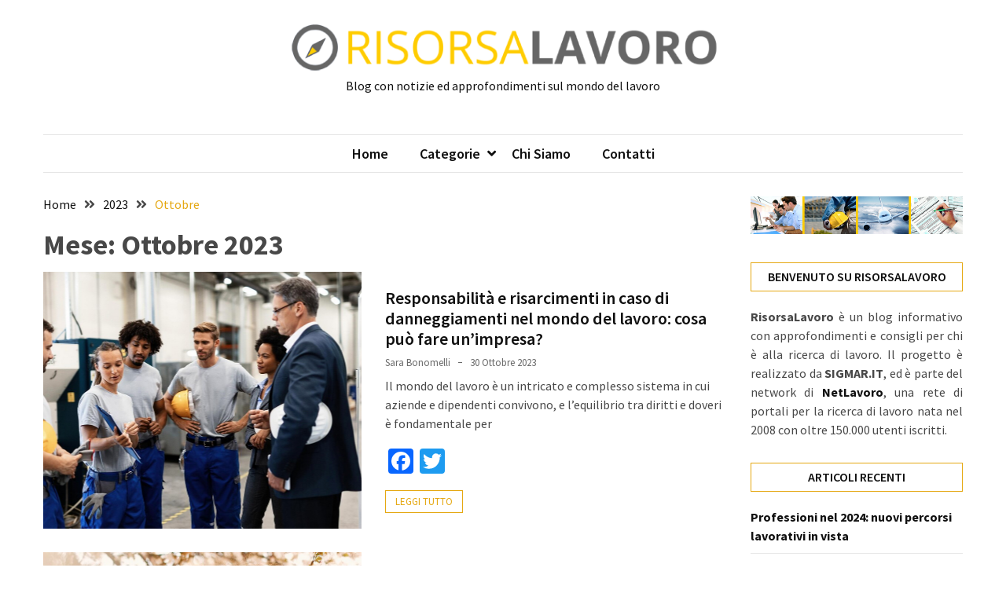

--- FILE ---
content_type: text/html; charset=UTF-8
request_url: https://www.risorsalavoro.it/2023/10/
body_size: 11374
content:
<!doctype html>
<html lang="it-IT" xmlns:og="http://ogp.me/ns#" xmlns:fb="http://ogp.me/ns/fb#">

<head>
  <meta charset="UTF-8">
  <meta name="viewport" content="width=device-width, initial-scale=1">
  <link rel="profile" href="https://gmpg.org/xfn/11">

  <style type="text/css" id="custom-nextpage-style">
.page-link-box {
	text-align: center;
}
.custom-page-links {
	padding: 5px 10px;
	display: inline-block;
}
.custom-page-links a {
    background-color: #fc0;
    color: #fff;
    cursor: pointer;
  	font-weight: bold;
    display: inline-block;
    padding: 0.8rem 1.2rem;
    text-decoration: none;
}
.custom-page-links a:hover {
  	background-color: #666;
}
.custom-page-links a span {
	margin-right: 10px;
}
.page-links {
	margin-top: 0;
	padding: 0;
	list-style: none;
}
.page-links li {
	margin: 0 5px;
	display: inline-block;
}

.nextpage_pagination a {
    background-color: #333;
    color: #fff;
    cursor: pointer;
    display: inline-block;
    padding: 0.8rem 1.2rem;
    text-decoration: none;
}


</style>
<meta name='robots' content='noindex, follow' />

	<!-- This site is optimized with the Yoast SEO plugin v20.2.1 - https://yoast.com/wordpress/plugins/seo/ -->
	<title>Ottobre 2023 - Risorsa Lavoro</title>
	<meta name="twitter:card" content="summary_large_image" />
	<meta name="twitter:title" content="Ottobre 2023 - Risorsa Lavoro" />
	<meta name="twitter:site" content="@risorsalavoro" />
	<script type="application/ld+json" class="yoast-schema-graph">{"@context":"https://schema.org","@graph":[{"@type":"CollectionPage","@id":"https://www.risorsalavoro.it/2023/10/","url":"https://www.risorsalavoro.it/2023/10/","name":"Ottobre 2023 - Risorsa Lavoro","isPartOf":{"@id":"https://www.risorsalavoro.it/#website"},"primaryImageOfPage":{"@id":"https://www.risorsalavoro.it/2023/10/#primaryimage"},"image":{"@id":"https://www.risorsalavoro.it/2023/10/#primaryimage"},"thumbnailUrl":"https://www.risorsalavoro.it/wp-content/uploads/2023/10/op.jpg","breadcrumb":{"@id":"https://www.risorsalavoro.it/2023/10/#breadcrumb"},"inLanguage":"it-IT"},{"@type":"ImageObject","inLanguage":"it-IT","@id":"https://www.risorsalavoro.it/2023/10/#primaryimage","url":"https://www.risorsalavoro.it/wp-content/uploads/2023/10/op.jpg","contentUrl":"https://www.risorsalavoro.it/wp-content/uploads/2023/10/op.jpg","width":989,"height":653},{"@type":"BreadcrumbList","@id":"https://www.risorsalavoro.it/2023/10/#breadcrumb","itemListElement":[{"@type":"ListItem","position":1,"name":"Home","item":"https://www.risorsalavoro.it/"},{"@type":"ListItem","position":2,"name":"Archivi per Ottobre 2023"}]},{"@type":"WebSite","@id":"https://www.risorsalavoro.it/#website","url":"https://www.risorsalavoro.it/","name":"Risorsa Lavoro","description":"Blog con notizie ed approfondimenti sul mondo del lavoro","publisher":{"@id":"https://www.risorsalavoro.it/#organization"},"potentialAction":[{"@type":"SearchAction","target":{"@type":"EntryPoint","urlTemplate":"https://www.risorsalavoro.it/?s={search_term_string}"},"query-input":"required name=search_term_string"}],"inLanguage":"it-IT"},{"@type":"Organization","@id":"https://www.risorsalavoro.it/#organization","name":"Sigmar.it","url":"https://www.risorsalavoro.it/","logo":{"@type":"ImageObject","inLanguage":"it-IT","@id":"https://www.risorsalavoro.it/#/schema/logo/image/","url":"https://www.risorsalavoro.it/wp-content/uploads/2015/08/favicon.png","contentUrl":"https://www.risorsalavoro.it/wp-content/uploads/2015/08/favicon.png","width":292,"height":292,"caption":"Sigmar.it"},"image":{"@id":"https://www.risorsalavoro.it/#/schema/logo/image/"},"sameAs":["https://twitter.com/risorsalavoro"]}]}</script>
	<!-- / Yoast SEO plugin. -->


<link rel='dns-prefetch' href='//static.addtoany.com' />
<link rel='dns-prefetch' href='//ajax.googleapis.com' />
<link rel='dns-prefetch' href='//ajax.aspnetcdn.com' />
<link rel='dns-prefetch' href='//fonts.googleapis.com' />
<link rel="alternate" type="application/rss+xml" title="Risorsa Lavoro &raquo; Feed" href="https://www.risorsalavoro.it/feed/" />
<link rel="alternate" type="application/rss+xml" title="Risorsa Lavoro &raquo; Feed dei commenti" href="https://www.risorsalavoro.it/comments/feed/" />
<script>
window._wpemojiSettings = {"baseUrl":"https:\/\/s.w.org\/images\/core\/emoji\/14.0.0\/72x72\/","ext":".png","svgUrl":"https:\/\/s.w.org\/images\/core\/emoji\/14.0.0\/svg\/","svgExt":".svg","source":{"concatemoji":"https:\/\/www.risorsalavoro.it\/wp-includes\/js\/wp-emoji-release.min.js?ver=6.1.9"}};
/*! This file is auto-generated */
!function(e,a,t){var n,r,o,i=a.createElement("canvas"),p=i.getContext&&i.getContext("2d");function s(e,t){var a=String.fromCharCode,e=(p.clearRect(0,0,i.width,i.height),p.fillText(a.apply(this,e),0,0),i.toDataURL());return p.clearRect(0,0,i.width,i.height),p.fillText(a.apply(this,t),0,0),e===i.toDataURL()}function c(e){var t=a.createElement("script");t.src=e,t.defer=t.type="text/javascript",a.getElementsByTagName("head")[0].appendChild(t)}for(o=Array("flag","emoji"),t.supports={everything:!0,everythingExceptFlag:!0},r=0;r<o.length;r++)t.supports[o[r]]=function(e){if(p&&p.fillText)switch(p.textBaseline="top",p.font="600 32px Arial",e){case"flag":return s([127987,65039,8205,9895,65039],[127987,65039,8203,9895,65039])?!1:!s([55356,56826,55356,56819],[55356,56826,8203,55356,56819])&&!s([55356,57332,56128,56423,56128,56418,56128,56421,56128,56430,56128,56423,56128,56447],[55356,57332,8203,56128,56423,8203,56128,56418,8203,56128,56421,8203,56128,56430,8203,56128,56423,8203,56128,56447]);case"emoji":return!s([129777,127995,8205,129778,127999],[129777,127995,8203,129778,127999])}return!1}(o[r]),t.supports.everything=t.supports.everything&&t.supports[o[r]],"flag"!==o[r]&&(t.supports.everythingExceptFlag=t.supports.everythingExceptFlag&&t.supports[o[r]]);t.supports.everythingExceptFlag=t.supports.everythingExceptFlag&&!t.supports.flag,t.DOMReady=!1,t.readyCallback=function(){t.DOMReady=!0},t.supports.everything||(n=function(){t.readyCallback()},a.addEventListener?(a.addEventListener("DOMContentLoaded",n,!1),e.addEventListener("load",n,!1)):(e.attachEvent("onload",n),a.attachEvent("onreadystatechange",function(){"complete"===a.readyState&&t.readyCallback()})),(e=t.source||{}).concatemoji?c(e.concatemoji):e.wpemoji&&e.twemoji&&(c(e.twemoji),c(e.wpemoji)))}(window,document,window._wpemojiSettings);
</script>
<style>
img.wp-smiley,
img.emoji {
	display: inline !important;
	border: none !important;
	box-shadow: none !important;
	height: 1em !important;
	width: 1em !important;
	margin: 0 0.07em !important;
	vertical-align: -0.1em !important;
	background: none !important;
	padding: 0 !important;
}
</style>
	<link rel='stylesheet' id='wp-block-library-css' href='https://www.risorsalavoro.it/wp-includes/css/dist/block-library/style.min.css?ver=6.1.9' media='all' />
<link rel='stylesheet' id='classic-theme-styles-css' href='https://www.risorsalavoro.it/wp-includes/css/classic-themes.min.css?ver=1' media='all' />
<style id='global-styles-inline-css'>
body{--wp--preset--color--black: #000000;--wp--preset--color--cyan-bluish-gray: #abb8c3;--wp--preset--color--white: #ffffff;--wp--preset--color--pale-pink: #f78da7;--wp--preset--color--vivid-red: #cf2e2e;--wp--preset--color--luminous-vivid-orange: #ff6900;--wp--preset--color--luminous-vivid-amber: #fcb900;--wp--preset--color--light-green-cyan: #7bdcb5;--wp--preset--color--vivid-green-cyan: #00d084;--wp--preset--color--pale-cyan-blue: #8ed1fc;--wp--preset--color--vivid-cyan-blue: #0693e3;--wp--preset--color--vivid-purple: #9b51e0;--wp--preset--gradient--vivid-cyan-blue-to-vivid-purple: linear-gradient(135deg,rgba(6,147,227,1) 0%,rgb(155,81,224) 100%);--wp--preset--gradient--light-green-cyan-to-vivid-green-cyan: linear-gradient(135deg,rgb(122,220,180) 0%,rgb(0,208,130) 100%);--wp--preset--gradient--luminous-vivid-amber-to-luminous-vivid-orange: linear-gradient(135deg,rgba(252,185,0,1) 0%,rgba(255,105,0,1) 100%);--wp--preset--gradient--luminous-vivid-orange-to-vivid-red: linear-gradient(135deg,rgba(255,105,0,1) 0%,rgb(207,46,46) 100%);--wp--preset--gradient--very-light-gray-to-cyan-bluish-gray: linear-gradient(135deg,rgb(238,238,238) 0%,rgb(169,184,195) 100%);--wp--preset--gradient--cool-to-warm-spectrum: linear-gradient(135deg,rgb(74,234,220) 0%,rgb(151,120,209) 20%,rgb(207,42,186) 40%,rgb(238,44,130) 60%,rgb(251,105,98) 80%,rgb(254,248,76) 100%);--wp--preset--gradient--blush-light-purple: linear-gradient(135deg,rgb(255,206,236) 0%,rgb(152,150,240) 100%);--wp--preset--gradient--blush-bordeaux: linear-gradient(135deg,rgb(254,205,165) 0%,rgb(254,45,45) 50%,rgb(107,0,62) 100%);--wp--preset--gradient--luminous-dusk: linear-gradient(135deg,rgb(255,203,112) 0%,rgb(199,81,192) 50%,rgb(65,88,208) 100%);--wp--preset--gradient--pale-ocean: linear-gradient(135deg,rgb(255,245,203) 0%,rgb(182,227,212) 50%,rgb(51,167,181) 100%);--wp--preset--gradient--electric-grass: linear-gradient(135deg,rgb(202,248,128) 0%,rgb(113,206,126) 100%);--wp--preset--gradient--midnight: linear-gradient(135deg,rgb(2,3,129) 0%,rgb(40,116,252) 100%);--wp--preset--duotone--dark-grayscale: url('#wp-duotone-dark-grayscale');--wp--preset--duotone--grayscale: url('#wp-duotone-grayscale');--wp--preset--duotone--purple-yellow: url('#wp-duotone-purple-yellow');--wp--preset--duotone--blue-red: url('#wp-duotone-blue-red');--wp--preset--duotone--midnight: url('#wp-duotone-midnight');--wp--preset--duotone--magenta-yellow: url('#wp-duotone-magenta-yellow');--wp--preset--duotone--purple-green: url('#wp-duotone-purple-green');--wp--preset--duotone--blue-orange: url('#wp-duotone-blue-orange');--wp--preset--font-size--small: 13px;--wp--preset--font-size--medium: 20px;--wp--preset--font-size--large: 36px;--wp--preset--font-size--x-large: 42px;--wp--preset--spacing--20: 0.44rem;--wp--preset--spacing--30: 0.67rem;--wp--preset--spacing--40: 1rem;--wp--preset--spacing--50: 1.5rem;--wp--preset--spacing--60: 2.25rem;--wp--preset--spacing--70: 3.38rem;--wp--preset--spacing--80: 5.06rem;}:where(.is-layout-flex){gap: 0.5em;}body .is-layout-flow > .alignleft{float: left;margin-inline-start: 0;margin-inline-end: 2em;}body .is-layout-flow > .alignright{float: right;margin-inline-start: 2em;margin-inline-end: 0;}body .is-layout-flow > .aligncenter{margin-left: auto !important;margin-right: auto !important;}body .is-layout-constrained > .alignleft{float: left;margin-inline-start: 0;margin-inline-end: 2em;}body .is-layout-constrained > .alignright{float: right;margin-inline-start: 2em;margin-inline-end: 0;}body .is-layout-constrained > .aligncenter{margin-left: auto !important;margin-right: auto !important;}body .is-layout-constrained > :where(:not(.alignleft):not(.alignright):not(.alignfull)){max-width: var(--wp--style--global--content-size);margin-left: auto !important;margin-right: auto !important;}body .is-layout-constrained > .alignwide{max-width: var(--wp--style--global--wide-size);}body .is-layout-flex{display: flex;}body .is-layout-flex{flex-wrap: wrap;align-items: center;}body .is-layout-flex > *{margin: 0;}:where(.wp-block-columns.is-layout-flex){gap: 2em;}.has-black-color{color: var(--wp--preset--color--black) !important;}.has-cyan-bluish-gray-color{color: var(--wp--preset--color--cyan-bluish-gray) !important;}.has-white-color{color: var(--wp--preset--color--white) !important;}.has-pale-pink-color{color: var(--wp--preset--color--pale-pink) !important;}.has-vivid-red-color{color: var(--wp--preset--color--vivid-red) !important;}.has-luminous-vivid-orange-color{color: var(--wp--preset--color--luminous-vivid-orange) !important;}.has-luminous-vivid-amber-color{color: var(--wp--preset--color--luminous-vivid-amber) !important;}.has-light-green-cyan-color{color: var(--wp--preset--color--light-green-cyan) !important;}.has-vivid-green-cyan-color{color: var(--wp--preset--color--vivid-green-cyan) !important;}.has-pale-cyan-blue-color{color: var(--wp--preset--color--pale-cyan-blue) !important;}.has-vivid-cyan-blue-color{color: var(--wp--preset--color--vivid-cyan-blue) !important;}.has-vivid-purple-color{color: var(--wp--preset--color--vivid-purple) !important;}.has-black-background-color{background-color: var(--wp--preset--color--black) !important;}.has-cyan-bluish-gray-background-color{background-color: var(--wp--preset--color--cyan-bluish-gray) !important;}.has-white-background-color{background-color: var(--wp--preset--color--white) !important;}.has-pale-pink-background-color{background-color: var(--wp--preset--color--pale-pink) !important;}.has-vivid-red-background-color{background-color: var(--wp--preset--color--vivid-red) !important;}.has-luminous-vivid-orange-background-color{background-color: var(--wp--preset--color--luminous-vivid-orange) !important;}.has-luminous-vivid-amber-background-color{background-color: var(--wp--preset--color--luminous-vivid-amber) !important;}.has-light-green-cyan-background-color{background-color: var(--wp--preset--color--light-green-cyan) !important;}.has-vivid-green-cyan-background-color{background-color: var(--wp--preset--color--vivid-green-cyan) !important;}.has-pale-cyan-blue-background-color{background-color: var(--wp--preset--color--pale-cyan-blue) !important;}.has-vivid-cyan-blue-background-color{background-color: var(--wp--preset--color--vivid-cyan-blue) !important;}.has-vivid-purple-background-color{background-color: var(--wp--preset--color--vivid-purple) !important;}.has-black-border-color{border-color: var(--wp--preset--color--black) !important;}.has-cyan-bluish-gray-border-color{border-color: var(--wp--preset--color--cyan-bluish-gray) !important;}.has-white-border-color{border-color: var(--wp--preset--color--white) !important;}.has-pale-pink-border-color{border-color: var(--wp--preset--color--pale-pink) !important;}.has-vivid-red-border-color{border-color: var(--wp--preset--color--vivid-red) !important;}.has-luminous-vivid-orange-border-color{border-color: var(--wp--preset--color--luminous-vivid-orange) !important;}.has-luminous-vivid-amber-border-color{border-color: var(--wp--preset--color--luminous-vivid-amber) !important;}.has-light-green-cyan-border-color{border-color: var(--wp--preset--color--light-green-cyan) !important;}.has-vivid-green-cyan-border-color{border-color: var(--wp--preset--color--vivid-green-cyan) !important;}.has-pale-cyan-blue-border-color{border-color: var(--wp--preset--color--pale-cyan-blue) !important;}.has-vivid-cyan-blue-border-color{border-color: var(--wp--preset--color--vivid-cyan-blue) !important;}.has-vivid-purple-border-color{border-color: var(--wp--preset--color--vivid-purple) !important;}.has-vivid-cyan-blue-to-vivid-purple-gradient-background{background: var(--wp--preset--gradient--vivid-cyan-blue-to-vivid-purple) !important;}.has-light-green-cyan-to-vivid-green-cyan-gradient-background{background: var(--wp--preset--gradient--light-green-cyan-to-vivid-green-cyan) !important;}.has-luminous-vivid-amber-to-luminous-vivid-orange-gradient-background{background: var(--wp--preset--gradient--luminous-vivid-amber-to-luminous-vivid-orange) !important;}.has-luminous-vivid-orange-to-vivid-red-gradient-background{background: var(--wp--preset--gradient--luminous-vivid-orange-to-vivid-red) !important;}.has-very-light-gray-to-cyan-bluish-gray-gradient-background{background: var(--wp--preset--gradient--very-light-gray-to-cyan-bluish-gray) !important;}.has-cool-to-warm-spectrum-gradient-background{background: var(--wp--preset--gradient--cool-to-warm-spectrum) !important;}.has-blush-light-purple-gradient-background{background: var(--wp--preset--gradient--blush-light-purple) !important;}.has-blush-bordeaux-gradient-background{background: var(--wp--preset--gradient--blush-bordeaux) !important;}.has-luminous-dusk-gradient-background{background: var(--wp--preset--gradient--luminous-dusk) !important;}.has-pale-ocean-gradient-background{background: var(--wp--preset--gradient--pale-ocean) !important;}.has-electric-grass-gradient-background{background: var(--wp--preset--gradient--electric-grass) !important;}.has-midnight-gradient-background{background: var(--wp--preset--gradient--midnight) !important;}.has-small-font-size{font-size: var(--wp--preset--font-size--small) !important;}.has-medium-font-size{font-size: var(--wp--preset--font-size--medium) !important;}.has-large-font-size{font-size: var(--wp--preset--font-size--large) !important;}.has-x-large-font-size{font-size: var(--wp--preset--font-size--x-large) !important;}
.wp-block-navigation a:where(:not(.wp-element-button)){color: inherit;}
:where(.wp-block-columns.is-layout-flex){gap: 2em;}
.wp-block-pullquote{font-size: 1.5em;line-height: 1.6;}
</style>
<link rel='stylesheet' id='newsletter-css-css' href='http://www.risorsalavoro.it/wp-content/plugins/newsletter-widget/newsletter.css?ver=6.1.9' media='all' />
<link rel='stylesheet' id='google-font-css' href='//fonts.googleapis.com/css2?family=Source+Sans+Pro%3Awght%40400%3B600%3B700&#038;display=swap&#038;ver=1.0.0' media='all' />
<link rel='stylesheet' id='font-awesome-css' href='https://www.risorsalavoro.it/wp-content/themes/blockwp/candidthemes/assets/vendor/font-awesome/all.min.css?ver=1.0.0' media='all' />
<link rel='stylesheet' id='blockwp-style-css' href='https://www.risorsalavoro.it/wp-content/themes/blockwp/style.css?ver=1.0.0' media='all' />
<style id='blockwp-style-inline-css'>
:root { 
               --primary-color: #e5a812; 
            }.site-header-topbar  { 
                background-color: #fff1ce; 
            }
</style>
<link rel='stylesheet' id='addtoany-css' href='https://www.risorsalavoro.it/wp-content/plugins/add-to-any/addtoany.min.css?ver=1.16' media='all' />
<script id='addtoany-core-js-before'>
window.a2a_config=window.a2a_config||{};a2a_config.callbacks=[];a2a_config.overlays=[];a2a_config.templates={};a2a_localize = {
	Share: "Share",
	Save: "Salva",
	Subscribe: "Abbonati",
	Email: "Email",
	Bookmark: "Segnalibro",
	ShowAll: "espandi",
	ShowLess: "comprimi",
	FindServices: "Trova servizi",
	FindAnyServiceToAddTo: "Trova subito un servizio da aggiungere",
	PoweredBy: "Powered by",
	ShareViaEmail: "Condividi via email",
	SubscribeViaEmail: "Iscriviti via email",
	BookmarkInYourBrowser: "Aggiungi ai segnalibri",
	BookmarkInstructions: "Premi Ctrl+D o \u2318+D per mettere questa pagina nei preferiti",
	AddToYourFavorites: "Aggiungi ai favoriti",
	SendFromWebOrProgram: "Invia da qualsiasi indirizzo email o programma di posta elettronica",
	EmailProgram: "Programma di posta elettronica",
	More: "Di più&#8230;",
	ThanksForSharing: "Thanks for sharing!",
	ThanksForFollowing: "Thanks for following!"
};
</script>
<script async src='https://static.addtoany.com/menu/page.js' id='addtoany-core-js'></script>
<script src='https://www.risorsalavoro.it/wp-includes/js/jquery/jquery.min.js?ver=3.6.1' id='jquery-core-js'></script>
<script src='https://www.risorsalavoro.it/wp-includes/js/jquery/jquery-migrate.min.js?ver=3.3.2' id='jquery-migrate-js'></script>
<script async src='https://www.risorsalavoro.it/wp-content/plugins/add-to-any/addtoany.min.js?ver=1.1' id='addtoany-jquery-js'></script>
<script src='http://ajax.googleapis.com/ajax/libs/jquery/2.1.0/jquery.min.js?ver=6.1.9' id='google-hosted-jquery-js'></script>
<script src='http://ajax.aspnetcdn.com/ajax/jquery.validate/1.11.1/jquery.validate.min.js?ver=6.1.9' id='jquery-validation-plugin-js'></script>
<script src='http://www.risorsalavoro.it/wp-content/plugins/newsletter-widget/jquery.contact.js?ver=6.1.9' id='newsletter-contact-js'></script>
<link rel="https://api.w.org/" href="https://www.risorsalavoro.it/wp-json/" /><link rel="EditURI" type="application/rsd+xml" title="RSD" href="https://www.risorsalavoro.it/xmlrpc.php?rsd" />
<link rel="wlwmanifest" type="application/wlwmanifest+xml" href="https://www.risorsalavoro.it/wp-includes/wlwmanifest.xml" />
<meta name="generator" content="WordPress 6.1.9" />
<link rel="icon" href="https://www.risorsalavoro.it/wp-content/uploads/2015/08/cropped-favicon-32x32.png" sizes="32x32" />
<link rel="icon" href="https://www.risorsalavoro.it/wp-content/uploads/2015/08/cropped-favicon-192x192.png" sizes="192x192" />
<link rel="apple-touch-icon" href="https://www.risorsalavoro.it/wp-content/uploads/2015/08/cropped-favicon-180x180.png" />
<meta name="msapplication-TileImage" content="https://www.risorsalavoro.it/wp-content/uploads/2015/08/cropped-favicon-270x270.png" />
<style id="sccss">/* Enter Your Custom CSS Here */

.site-title {
	display: none; visibility: hidden;
}</style>
<!-- START - Open Graph and Twitter Card Tags 3.3.0 -->
 <!-- Facebook Open Graph -->
  <meta property="og:locale" content="it_IT"/>
  <meta property="og:site_name" content="Risorsa Lavoro"/>
  <meta property="og:title" content="Ottobre 2023 - Risorsa Lavoro"/>
  <meta property="og:url" content="https://www.risorsalavoro.it/2023/10/"/>
  <meta property="og:type" content="article"/>
  <meta property="og:description" content="Blog con notizie ed approfondimenti sul mondo del lavoro"/>
 <!-- Google+ / Schema.org -->
  <meta itemprop="name" content="Ottobre 2023 - Risorsa Lavoro"/>
  <meta itemprop="headline" content="Ottobre 2023 - Risorsa Lavoro"/>
  <meta itemprop="description" content="Blog con notizie ed approfondimenti sul mondo del lavoro"/>
  <!--<meta itemprop="publisher" content="Risorsa Lavoro"/>--> <!-- To solve: The attribute publisher.itemtype has an invalid value -->
 <!-- Twitter Cards -->
  <meta name="twitter:title" content="Ottobre 2023 - Risorsa Lavoro"/>
  <meta name="twitter:url" content="https://www.risorsalavoro.it/2023/10/"/>
  <meta name="twitter:description" content="Blog con notizie ed approfondimenti sul mondo del lavoro"/>
  <meta name="twitter:card" content="summary_large_image"/>
 <!-- SEO -->
 <!-- Misc. tags -->
 <!-- is_archive | is_month | yoast_seo -->
<!-- END - Open Graph and Twitter Card Tags 3.3.0 -->
	
</head>

<body class="archive date wp-custom-logo hfeed ct-sticky-sidebar">
  <svg xmlns="http://www.w3.org/2000/svg" viewBox="0 0 0 0" width="0" height="0" focusable="false" role="none" style="visibility: hidden; position: absolute; left: -9999px; overflow: hidden;" ><defs><filter id="wp-duotone-dark-grayscale"><feColorMatrix color-interpolation-filters="sRGB" type="matrix" values=" .299 .587 .114 0 0 .299 .587 .114 0 0 .299 .587 .114 0 0 .299 .587 .114 0 0 " /><feComponentTransfer color-interpolation-filters="sRGB" ><feFuncR type="table" tableValues="0 0.49803921568627" /><feFuncG type="table" tableValues="0 0.49803921568627" /><feFuncB type="table" tableValues="0 0.49803921568627" /><feFuncA type="table" tableValues="1 1" /></feComponentTransfer><feComposite in2="SourceGraphic" operator="in" /></filter></defs></svg><svg xmlns="http://www.w3.org/2000/svg" viewBox="0 0 0 0" width="0" height="0" focusable="false" role="none" style="visibility: hidden; position: absolute; left: -9999px; overflow: hidden;" ><defs><filter id="wp-duotone-grayscale"><feColorMatrix color-interpolation-filters="sRGB" type="matrix" values=" .299 .587 .114 0 0 .299 .587 .114 0 0 .299 .587 .114 0 0 .299 .587 .114 0 0 " /><feComponentTransfer color-interpolation-filters="sRGB" ><feFuncR type="table" tableValues="0 1" /><feFuncG type="table" tableValues="0 1" /><feFuncB type="table" tableValues="0 1" /><feFuncA type="table" tableValues="1 1" /></feComponentTransfer><feComposite in2="SourceGraphic" operator="in" /></filter></defs></svg><svg xmlns="http://www.w3.org/2000/svg" viewBox="0 0 0 0" width="0" height="0" focusable="false" role="none" style="visibility: hidden; position: absolute; left: -9999px; overflow: hidden;" ><defs><filter id="wp-duotone-purple-yellow"><feColorMatrix color-interpolation-filters="sRGB" type="matrix" values=" .299 .587 .114 0 0 .299 .587 .114 0 0 .299 .587 .114 0 0 .299 .587 .114 0 0 " /><feComponentTransfer color-interpolation-filters="sRGB" ><feFuncR type="table" tableValues="0.54901960784314 0.98823529411765" /><feFuncG type="table" tableValues="0 1" /><feFuncB type="table" tableValues="0.71764705882353 0.25490196078431" /><feFuncA type="table" tableValues="1 1" /></feComponentTransfer><feComposite in2="SourceGraphic" operator="in" /></filter></defs></svg><svg xmlns="http://www.w3.org/2000/svg" viewBox="0 0 0 0" width="0" height="0" focusable="false" role="none" style="visibility: hidden; position: absolute; left: -9999px; overflow: hidden;" ><defs><filter id="wp-duotone-blue-red"><feColorMatrix color-interpolation-filters="sRGB" type="matrix" values=" .299 .587 .114 0 0 .299 .587 .114 0 0 .299 .587 .114 0 0 .299 .587 .114 0 0 " /><feComponentTransfer color-interpolation-filters="sRGB" ><feFuncR type="table" tableValues="0 1" /><feFuncG type="table" tableValues="0 0.27843137254902" /><feFuncB type="table" tableValues="0.5921568627451 0.27843137254902" /><feFuncA type="table" tableValues="1 1" /></feComponentTransfer><feComposite in2="SourceGraphic" operator="in" /></filter></defs></svg><svg xmlns="http://www.w3.org/2000/svg" viewBox="0 0 0 0" width="0" height="0" focusable="false" role="none" style="visibility: hidden; position: absolute; left: -9999px; overflow: hidden;" ><defs><filter id="wp-duotone-midnight"><feColorMatrix color-interpolation-filters="sRGB" type="matrix" values=" .299 .587 .114 0 0 .299 .587 .114 0 0 .299 .587 .114 0 0 .299 .587 .114 0 0 " /><feComponentTransfer color-interpolation-filters="sRGB" ><feFuncR type="table" tableValues="0 0" /><feFuncG type="table" tableValues="0 0.64705882352941" /><feFuncB type="table" tableValues="0 1" /><feFuncA type="table" tableValues="1 1" /></feComponentTransfer><feComposite in2="SourceGraphic" operator="in" /></filter></defs></svg><svg xmlns="http://www.w3.org/2000/svg" viewBox="0 0 0 0" width="0" height="0" focusable="false" role="none" style="visibility: hidden; position: absolute; left: -9999px; overflow: hidden;" ><defs><filter id="wp-duotone-magenta-yellow"><feColorMatrix color-interpolation-filters="sRGB" type="matrix" values=" .299 .587 .114 0 0 .299 .587 .114 0 0 .299 .587 .114 0 0 .299 .587 .114 0 0 " /><feComponentTransfer color-interpolation-filters="sRGB" ><feFuncR type="table" tableValues="0.78039215686275 1" /><feFuncG type="table" tableValues="0 0.94901960784314" /><feFuncB type="table" tableValues="0.35294117647059 0.47058823529412" /><feFuncA type="table" tableValues="1 1" /></feComponentTransfer><feComposite in2="SourceGraphic" operator="in" /></filter></defs></svg><svg xmlns="http://www.w3.org/2000/svg" viewBox="0 0 0 0" width="0" height="0" focusable="false" role="none" style="visibility: hidden; position: absolute; left: -9999px; overflow: hidden;" ><defs><filter id="wp-duotone-purple-green"><feColorMatrix color-interpolation-filters="sRGB" type="matrix" values=" .299 .587 .114 0 0 .299 .587 .114 0 0 .299 .587 .114 0 0 .299 .587 .114 0 0 " /><feComponentTransfer color-interpolation-filters="sRGB" ><feFuncR type="table" tableValues="0.65098039215686 0.40392156862745" /><feFuncG type="table" tableValues="0 1" /><feFuncB type="table" tableValues="0.44705882352941 0.4" /><feFuncA type="table" tableValues="1 1" /></feComponentTransfer><feComposite in2="SourceGraphic" operator="in" /></filter></defs></svg><svg xmlns="http://www.w3.org/2000/svg" viewBox="0 0 0 0" width="0" height="0" focusable="false" role="none" style="visibility: hidden; position: absolute; left: -9999px; overflow: hidden;" ><defs><filter id="wp-duotone-blue-orange"><feColorMatrix color-interpolation-filters="sRGB" type="matrix" values=" .299 .587 .114 0 0 .299 .587 .114 0 0 .299 .587 .114 0 0 .299 .587 .114 0 0 " /><feComponentTransfer color-interpolation-filters="sRGB" ><feFuncR type="table" tableValues="0.098039215686275 1" /><feFuncG type="table" tableValues="0 0.66274509803922" /><feFuncB type="table" tableValues="0.84705882352941 0.41960784313725" /><feFuncA type="table" tableValues="1 1" /></feComponentTransfer><feComposite in2="SourceGraphic" operator="in" /></filter></defs></svg>        <a class='skip-link screen-reader-text' href='#ct-content-area'>
            Skip to content        </a>
                    <header id='masthead' class='site-header'>
                    <div id='page' class='site'>
                <a class='skip-link screen-reader-text' href='#ct-content-area'>
            Skip to content        </a>
                    <header id='masthead' class='site-header'>
                    <div class="site-main-header-wrapper">

                    <div class="site-main-header">
                <div class="container">
                    <div class="row">
                                            <div class="col-sm-1-4 mbl-hide">
                                                    </div>
                                            <div class="col-sm-1-2">
                            <div class="site-branding">
                                <a href="https://www.risorsalavoro.it/" class="custom-logo-link" rel="home"><img width="600" height="64" src="https://www.risorsalavoro.it/wp-content/uploads/2014/05/logo.png" class="custom-logo" alt="Risorsa Lavoro" decoding="async" srcset="https://www.risorsalavoro.it/wp-content/uploads/2014/05/logo.png 600w, https://www.risorsalavoro.it/wp-content/uploads/2014/05/logo-300x32.png 300w" sizes="(max-width: 600px) 100vw, 600px" /></a>                                    <p class="site-title"><a href="https://www.risorsalavoro.it/" rel="home">Risorsa Lavoro</a></p>
                                                                    <p class="site-description">Blog con notizie ed approfondimenti sul mondo del lavoro</p>
                                                            </div><!-- .site-branding -->
                        </div>
                                            <div class="col-sm-1-4 text-right mbl-hide">
                                                    </div>
                                        </div>
                </div>
            </div> <!-- .main-header -->
            <div class="menu-wrapper">
            <div class="container">
                <div class="container-inner" id="ct-menu-container">
                                    <div class="ct-mobile-top-menu-wrapper">
                                                <div class="menu-toggle-wrapper text-right">

                            <button class="menu-toggle" id="ct-menu-toggle" aria-controls="primary-menu" aria-expanded="false">
                                <i class="fas fa-bars"></i>
                            </button>
                        </div>
                                        </div>
                                    <nav id="site-navigation" class="main-navigation">
                        <ul id="primary-menu" class="menu"><li id="menu-item-53" class="menu-item menu-item-type-custom menu-item-object-custom menu-item-home menu-item-53"><a href="http://www.risorsalavoro.it/">Home</a></li>
<li id="menu-item-52" class="menu-item menu-item-type-custom menu-item-object-custom menu-item-has-children menu-item-52"><a>Categorie</a>
<ul class="sub-menu">
	<li id="menu-item-48" class="menu-item menu-item-type-taxonomy menu-item-object-category menu-item-48"><a href="https://www.risorsalavoro.it/category/approfondimenti/">Approfondimenti</a></li>
	<li id="menu-item-205" class="menu-item menu-item-type-taxonomy menu-item-object-category menu-item-205"><a href="https://www.risorsalavoro.it/category/nuove-professioni/">Nuove professioni</a></li>
	<li id="menu-item-49" class="menu-item menu-item-type-taxonomy menu-item-object-category menu-item-49"><a href="https://www.risorsalavoro.it/category/guide/">Guide</a></li>
	<li id="menu-item-50" class="menu-item menu-item-type-taxonomy menu-item-object-category menu-item-50"><a href="https://www.risorsalavoro.it/category/notizie/">Notizie</a></li>
	<li id="menu-item-51" class="menu-item menu-item-type-taxonomy menu-item-object-category menu-item-51"><a href="https://www.risorsalavoro.it/category/opportunita/">Opportunità</a></li>
</ul>
</li>
<li id="menu-item-39" class="menu-item menu-item-type-post_type menu-item-object-page menu-item-39"><a href="https://www.risorsalavoro.it/chi-siamo/">Chi Siamo</a></li>
<li id="menu-item-40" class="menu-item menu-item-type-post_type menu-item-object-page menu-item-40"><a href="https://www.risorsalavoro.it/contatti/">Contatti</a></li>
<li class="nav-item ct-nav-item"><a class="nav-link close_nav" href="#"><i class="fa fa-times"></i></a></li></ul>                    </nav><!-- #site-navigation -->
                    
                </div>
            </div>
        </div> <!-- .menu-wrapper -->
            </div> <!-- .site-main-header-wrapper -->
            </header><!-- #masthead -->
        
  <div id="ct-content-area" class="ct-site-content-wrapper ct-right-sidebar ct-enable-underline">
<div class="ct-inner-content-area">
	<div class="container">
		<div class="row">

			<main id="primary" class="site-main col-sm-2-3 col-lg-3-4">

									<header class="page-header">
						                <div class="blockwp-breadcrumb-wrapper">
                    <div class='breadcrumbs init-animate clearfix'><div id='blockwp-breadcrumbs' class='clearfix'><div role="navigation" aria-label="Breadcrumbs" class="breadcrumb-trail breadcrumbs" itemprop="breadcrumb"><ul class="trail-items" itemscope itemtype="http://schema.org/BreadcrumbList"><meta name="numberOfItems" content="3" /><meta name="itemListOrder" content="Ascending" /><li itemprop="itemListElement" itemscope itemtype="http://schema.org/ListItem" class="trail-item trail-begin"><a href="https://www.risorsalavoro.it/" rel="home" itemprop="item"><span itemprop="name">Home</span></a><meta itemprop="position" content="1" /></li><li itemprop="itemListElement" itemscope itemtype="http://schema.org/ListItem" class="trail-item"><a href="https://www.risorsalavoro.it/2023/" itemprop="item"><span itemprop="name">2023</span></a><meta itemprop="position" content="2" /></li><li itemprop="itemListElement" itemscope itemtype="http://schema.org/ListItem" class="trail-item trail-end"><a href="https://www.risorsalavoro.it/2023/10/" itemprop="item"><span itemprop="name">Ottobre</span></a><meta itemprop="position" content="3" /></li></ul></div></div></div>                </div>
<h1 class="page-title">Mese: <span>Ottobre 2023</span></h1>					</header><!-- .page-header -->
					
					<div class="ct-post-wrapper ct-normal">
						
<article id="post-35717" class="post-35717 post type-post status-publish format-standard has-post-thumbnail hentry category-approfondimenti category-legislazione tag-danneggiamenti-sul-lavoro tag-diritti-impresa tag-diritti-lavoratore tag-incidenti tag-responsabilita tag-risarcimenti">
	<div class="card-item card-media-aside">
					<div class="card-media">
				<a class="post-thumbnail" href="https://www.risorsalavoro.it/2023/10/responsabilita-e-risarcimenti-in-caso-di-danneggiamenti-nel-mondo-del-lavoro-cosa-puo-fare-unimpresa/" aria-hidden="true" tabindex="-1">
					<img width="989" height="653" src="https://www.risorsalavoro.it/wp-content/uploads/2023/10/op.jpg" class="attachment-post-thumbnail size-post-thumbnail wp-post-image" alt="Responsabilità e risarcimenti in caso di danneggiamenti nel mondo del lavoro: cosa può fare un&#8217;impresa?" decoding="async" srcset="https://www.risorsalavoro.it/wp-content/uploads/2023/10/op.jpg 989w, https://www.risorsalavoro.it/wp-content/uploads/2023/10/op-454x300.jpg 454w, https://www.risorsalavoro.it/wp-content/uploads/2023/10/op-768x507.jpg 768w" sizes="(max-width: 989px) 100vw, 989px" />				</a>
			</div>

		<div class="card-body">
			<header class="entry-header">
				<h2 class="entry-title"><a href="https://www.risorsalavoro.it/2023/10/responsabilita-e-risarcimenti-in-caso-di-danneggiamenti-nel-mondo-del-lavoro-cosa-puo-fare-unimpresa/" rel="bookmark">Responsabilità e risarcimenti in caso di danneggiamenti nel mondo del lavoro: cosa può fare un&#8217;impresa?</a></h2>					<div class="entry-meta">
						<span class="byline"> <span class="author vcard"><a class="url fn n" href="https://www.risorsalavoro.it/author/sarabdv/">Sara Bonomelli</a></span></span><span class="posted-on"><a href="https://www.risorsalavoro.it/2023/10/responsabilita-e-risarcimenti-in-caso-di-danneggiamenti-nel-mondo-del-lavoro-cosa-puo-fare-unimpresa/" rel="bookmark"><time class="entry-date published" datetime="2023-10-30T09:58:31+01:00">30 Ottobre 2023</time><time class="updated" datetime="2023-10-20T10:01:20+02:00">20 Ottobre 2023</time></a></span>					</div><!-- .entry-meta -->
							</header><!-- .entry-header -->
			<div class="entry-content">
				<p>Il mondo del lavoro è un intricato e complesso sistema in cui aziende e dipendenti convivono, e l&#8217;equilibrio tra diritti e doveri è fondamentale per</p>
<div class="addtoany_share_save_container addtoany_content addtoany_content_bottom"><div class="a2a_kit a2a_kit_size_32 addtoany_list" data-a2a-url="https://www.risorsalavoro.it/2023/10/responsabilita-e-risarcimenti-in-caso-di-danneggiamenti-nel-mondo-del-lavoro-cosa-puo-fare-unimpresa/" data-a2a-title="Responsabilità e risarcimenti in caso di danneggiamenti nel mondo del lavoro: cosa può fare un’impresa?"><a class="a2a_button_facebook" href="https://www.addtoany.com/add_to/facebook?linkurl=https%3A%2F%2Fwww.risorsalavoro.it%2F2023%2F10%2Fresponsabilita-e-risarcimenti-in-caso-di-danneggiamenti-nel-mondo-del-lavoro-cosa-puo-fare-unimpresa%2F&amp;linkname=Responsabilit%C3%A0%20e%20risarcimenti%20in%20caso%20di%20danneggiamenti%20nel%20mondo%20del%20lavoro%3A%20cosa%20pu%C3%B2%20fare%20un%E2%80%99impresa%3F" title="Facebook" rel="nofollow noopener" target="_blank"></a><a class="a2a_button_twitter" href="https://www.addtoany.com/add_to/twitter?linkurl=https%3A%2F%2Fwww.risorsalavoro.it%2F2023%2F10%2Fresponsabilita-e-risarcimenti-in-caso-di-danneggiamenti-nel-mondo-del-lavoro-cosa-puo-fare-unimpresa%2F&amp;linkname=Responsabilit%C3%A0%20e%20risarcimenti%20in%20caso%20di%20danneggiamenti%20nel%20mondo%20del%20lavoro%3A%20cosa%20pu%C3%B2%20fare%20un%E2%80%99impresa%3F" title="Twitter" rel="nofollow noopener" target="_blank"></a></div></div>							<a href="https://www.risorsalavoro.it/2023/10/responsabilita-e-risarcimenti-in-caso-di-danneggiamenti-nel-mondo-del-lavoro-cosa-puo-fare-unimpresa/" class="btn text-uppercase"> Leggi tutto </a>
							</div><!-- .entry-content -->
					</div>

	</div> <!-- .card-item -->
</article><!-- #post-35717 -->
<article id="post-35714" class="post-35714 post type-post status-publish format-standard has-post-thumbnail hentry category-approfondimenti category-legislazione category-notizie tag-aiutiallefamiglie tag-bonus-mamma-2024 tag-congedifamigliari tag-congediparentali tag-figli tag-genitorilavoratori tag-mammalavoratrice">
	<div class="card-item card-media-aside">
					<div class="card-media">
				<a class="post-thumbnail" href="https://www.risorsalavoro.it/2023/10/il-bonus-mamme-2024-un-sostegno-alle-famiglie-e-alla-natalita/" aria-hidden="true" tabindex="-1">
					<img width="972" height="644" src="https://www.risorsalavoro.it/wp-content/uploads/2023/10/figli.jpg" class="attachment-post-thumbnail size-post-thumbnail wp-post-image" alt="Il Bonus Mamme 2024, un sostegno alle famiglie e alla natalità" decoding="async" loading="lazy" srcset="https://www.risorsalavoro.it/wp-content/uploads/2023/10/figli.jpg 972w, https://www.risorsalavoro.it/wp-content/uploads/2023/10/figli-453x300.jpg 453w, https://www.risorsalavoro.it/wp-content/uploads/2023/10/figli-768x509.jpg 768w" sizes="(max-width: 972px) 100vw, 972px" />				</a>
			</div>

		<div class="card-body">
			<header class="entry-header">
				<h2 class="entry-title"><a href="https://www.risorsalavoro.it/2023/10/il-bonus-mamme-2024-un-sostegno-alle-famiglie-e-alla-natalita/" rel="bookmark"><strong>Il Bonus Mamme 2024, un sostegno alle famiglie e alla natalità</strong></a></h2>					<div class="entry-meta">
						<span class="byline"> <span class="author vcard"><a class="url fn n" href="https://www.risorsalavoro.it/author/sarabdv/">Sara Bonomelli</a></span></span><span class="posted-on"><a href="https://www.risorsalavoro.it/2023/10/il-bonus-mamme-2024-un-sostegno-alle-famiglie-e-alla-natalita/" rel="bookmark"><time class="entry-date published" datetime="2023-10-23T09:23:14+02:00">23 Ottobre 2023</time><time class="updated" datetime="2023-10-17T09:27:18+02:00">17 Ottobre 2023</time></a></span>					</div><!-- .entry-meta -->
							</header><!-- .entry-header -->
			<div class="entry-content">
				<p>Il 16 ottobre 2023, il Consiglio dei Ministri ha dato il via verde allo schema del disegno di Legge di Bilancio 2024, il quale include</p>
<div class="addtoany_share_save_container addtoany_content addtoany_content_bottom"><div class="a2a_kit a2a_kit_size_32 addtoany_list" data-a2a-url="https://www.risorsalavoro.it/2023/10/il-bonus-mamme-2024-un-sostegno-alle-famiglie-e-alla-natalita/" data-a2a-title="Il Bonus Mamme 2024, un sostegno alle famiglie e alla natalità"><a class="a2a_button_facebook" href="https://www.addtoany.com/add_to/facebook?linkurl=https%3A%2F%2Fwww.risorsalavoro.it%2F2023%2F10%2Fil-bonus-mamme-2024-un-sostegno-alle-famiglie-e-alla-natalita%2F&amp;linkname=Il%20Bonus%20Mamme%202024%2C%20un%20sostegno%20alle%20famiglie%20e%20alla%20natalit%C3%A0" title="Facebook" rel="nofollow noopener" target="_blank"></a><a class="a2a_button_twitter" href="https://www.addtoany.com/add_to/twitter?linkurl=https%3A%2F%2Fwww.risorsalavoro.it%2F2023%2F10%2Fil-bonus-mamme-2024-un-sostegno-alle-famiglie-e-alla-natalita%2F&amp;linkname=Il%20Bonus%20Mamme%202024%2C%20un%20sostegno%20alle%20famiglie%20e%20alla%20natalit%C3%A0" title="Twitter" rel="nofollow noopener" target="_blank"></a></div></div>							<a href="https://www.risorsalavoro.it/2023/10/il-bonus-mamme-2024-un-sostegno-alle-famiglie-e-alla-natalita/" class="btn text-uppercase"> Leggi tutto </a>
							</div><!-- .entry-content -->
					</div>

	</div> <!-- .card-item -->
</article><!-- #post-35714 -->
<article id="post-35710" class="post-35710 post type-post status-publish format-standard has-post-thumbnail hentry category-approfondimenti tag-donatori-sangue tag-donazione-midolloosseo tag-donazione-sangue tag-permessi-lavorativi">
	<div class="card-item card-media-aside">
					<div class="card-media">
				<a class="post-thumbnail" href="https://www.risorsalavoro.it/2023/10/limportanza-di-donare-il-sangue-ecco-cosa-ce-da-sapere-se-si-chiede-un-permesso-dal-lavoro-per-compiere-questa-azione/" aria-hidden="true" tabindex="-1">
					<img width="676" height="450" src="https://www.risorsalavoro.it/wp-content/uploads/2023/10/san.jpg" class="attachment-post-thumbnail size-post-thumbnail wp-post-image" alt="L’importanza di donare il sangue, ecco cosa c’è da sapere se si chiede un permesso dal lavoro per compiere questa azione" decoding="async" loading="lazy" srcset="https://www.risorsalavoro.it/wp-content/uploads/2023/10/san.jpg 676w, https://www.risorsalavoro.it/wp-content/uploads/2023/10/san-451x300.jpg 451w" sizes="(max-width: 676px) 100vw, 676px" />				</a>
			</div>

		<div class="card-body">
			<header class="entry-header">
				<h2 class="entry-title"><a href="https://www.risorsalavoro.it/2023/10/limportanza-di-donare-il-sangue-ecco-cosa-ce-da-sapere-se-si-chiede-un-permesso-dal-lavoro-per-compiere-questa-azione/" rel="bookmark">L’importanza di donare il sangue, ecco cosa c’è da sapere se si chiede un permesso dal lavoro per compiere questa azione</a></h2>					<div class="entry-meta">
						<span class="byline"> <span class="author vcard"><a class="url fn n" href="https://www.risorsalavoro.it/author/sarabdv/">Sara Bonomelli</a></span></span><span class="posted-on"><a href="https://www.risorsalavoro.it/2023/10/limportanza-di-donare-il-sangue-ecco-cosa-ce-da-sapere-se-si-chiede-un-permesso-dal-lavoro-per-compiere-questa-azione/" rel="bookmark"><time class="entry-date published" datetime="2023-10-16T08:10:00+02:00">16 Ottobre 2023</time><time class="updated" datetime="2023-10-17T09:22:09+02:00">17 Ottobre 2023</time></a></span>					</div><!-- .entry-meta -->
							</header><!-- .entry-header -->
			<div class="entry-content">
				<p>La pratica della donazione del sangue è un gesto altruistico e prezioso che ha catturato l&#8217;attenzione del pubblico negli ultimi tempi, spesso amplificata da eventi</p>
<div class="addtoany_share_save_container addtoany_content addtoany_content_bottom"><div class="a2a_kit a2a_kit_size_32 addtoany_list" data-a2a-url="https://www.risorsalavoro.it/2023/10/limportanza-di-donare-il-sangue-ecco-cosa-ce-da-sapere-se-si-chiede-un-permesso-dal-lavoro-per-compiere-questa-azione/" data-a2a-title="L’importanza di donare il sangue, ecco cosa c’è da sapere se si chiede un permesso dal lavoro per compiere questa azione"><a class="a2a_button_facebook" href="https://www.addtoany.com/add_to/facebook?linkurl=https%3A%2F%2Fwww.risorsalavoro.it%2F2023%2F10%2Flimportanza-di-donare-il-sangue-ecco-cosa-ce-da-sapere-se-si-chiede-un-permesso-dal-lavoro-per-compiere-questa-azione%2F&amp;linkname=L%E2%80%99importanza%20di%20donare%20il%20sangue%2C%20ecco%20cosa%20c%E2%80%99%C3%A8%20da%20sapere%20se%20si%20chiede%20un%20permesso%20dal%20lavoro%20per%20compiere%20questa%20azione" title="Facebook" rel="nofollow noopener" target="_blank"></a><a class="a2a_button_twitter" href="https://www.addtoany.com/add_to/twitter?linkurl=https%3A%2F%2Fwww.risorsalavoro.it%2F2023%2F10%2Flimportanza-di-donare-il-sangue-ecco-cosa-ce-da-sapere-se-si-chiede-un-permesso-dal-lavoro-per-compiere-questa-azione%2F&amp;linkname=L%E2%80%99importanza%20di%20donare%20il%20sangue%2C%20ecco%20cosa%20c%E2%80%99%C3%A8%20da%20sapere%20se%20si%20chiede%20un%20permesso%20dal%20lavoro%20per%20compiere%20questa%20azione" title="Twitter" rel="nofollow noopener" target="_blank"></a></div></div>							<a href="https://www.risorsalavoro.it/2023/10/limportanza-di-donare-il-sangue-ecco-cosa-ce-da-sapere-se-si-chiede-un-permesso-dal-lavoro-per-compiere-questa-azione/" class="btn text-uppercase"> Leggi tutto </a>
							</div><!-- .entry-content -->
					</div>

	</div> <!-- .card-item -->
</article><!-- #post-35710 -->
<article id="post-35707" class="post-35707 post type-post status-publish format-standard has-post-thumbnail hentry category-notizie tag-imposte tag-stipendi tag-tassazione-2023 tag-tasse tag-tredicesima">
	<div class="card-item card-media-aside">
					<div class="card-media">
				<a class="post-thumbnail" href="https://www.risorsalavoro.it/2023/10/questanno-tredicesima-piu-leggera-nelle-tasche-degli-italiani/" aria-hidden="true" tabindex="-1">
					<img width="848" height="471" src="https://www.risorsalavoro.it/wp-content/uploads/2023/10/tredicesima.jpg" class="attachment-post-thumbnail size-post-thumbnail wp-post-image" alt="Quest’anno Tredicesima più leggera nelle tasche degli italiani" decoding="async" loading="lazy" srcset="https://www.risorsalavoro.it/wp-content/uploads/2023/10/tredicesima.jpg 848w, https://www.risorsalavoro.it/wp-content/uploads/2023/10/tredicesima-540x300.jpg 540w, https://www.risorsalavoro.it/wp-content/uploads/2023/10/tredicesima-768x427.jpg 768w" sizes="(max-width: 848px) 100vw, 848px" />				</a>
			</div>

		<div class="card-body">
			<header class="entry-header">
				<h2 class="entry-title"><a href="https://www.risorsalavoro.it/2023/10/questanno-tredicesima-piu-leggera-nelle-tasche-degli-italiani/" rel="bookmark">Quest’anno Tredicesima più leggera nelle tasche degli italiani</a></h2>					<div class="entry-meta">
						<span class="byline"> <span class="author vcard"><a class="url fn n" href="https://www.risorsalavoro.it/author/sarabdv/">Sara Bonomelli</a></span></span><span class="posted-on"><a href="https://www.risorsalavoro.it/2023/10/questanno-tredicesima-piu-leggera-nelle-tasche-degli-italiani/" rel="bookmark"><time class="entry-date published" datetime="2023-10-10T08:46:25+02:00">10 Ottobre 2023</time><time class="updated" datetime="2023-10-06T08:48:28+02:00">6 Ottobre 2023</time></a></span>					</div><!-- .entry-meta -->
							</header><!-- .entry-header -->
			<div class="entry-content">
				<p>Cattive notizie per la Tredicesima di quest’anno, vediamo il perché e cerchiamo di fare chiarezza.Di solito, l&#8217;importo totale della tredicesima non differisce molto dallo stipendio</p>
<div class="addtoany_share_save_container addtoany_content addtoany_content_bottom"><div class="a2a_kit a2a_kit_size_32 addtoany_list" data-a2a-url="https://www.risorsalavoro.it/2023/10/questanno-tredicesima-piu-leggera-nelle-tasche-degli-italiani/" data-a2a-title="Quest’anno Tredicesima più leggera nelle tasche degli italiani"><a class="a2a_button_facebook" href="https://www.addtoany.com/add_to/facebook?linkurl=https%3A%2F%2Fwww.risorsalavoro.it%2F2023%2F10%2Fquestanno-tredicesima-piu-leggera-nelle-tasche-degli-italiani%2F&amp;linkname=Quest%E2%80%99anno%20Tredicesima%20pi%C3%B9%20leggera%20nelle%20tasche%20degli%20italiani" title="Facebook" rel="nofollow noopener" target="_blank"></a><a class="a2a_button_twitter" href="https://www.addtoany.com/add_to/twitter?linkurl=https%3A%2F%2Fwww.risorsalavoro.it%2F2023%2F10%2Fquestanno-tredicesima-piu-leggera-nelle-tasche-degli-italiani%2F&amp;linkname=Quest%E2%80%99anno%20Tredicesima%20pi%C3%B9%20leggera%20nelle%20tasche%20degli%20italiani" title="Twitter" rel="nofollow noopener" target="_blank"></a></div></div>							<a href="https://www.risorsalavoro.it/2023/10/questanno-tredicesima-piu-leggera-nelle-tasche-degli-italiani/" class="btn text-uppercase"> Leggi tutto </a>
							</div><!-- .entry-content -->
					</div>

	</div> <!-- .card-item -->
</article><!-- #post-35707 -->
<article id="post-35703" class="post-35703 post type-post status-publish format-standard has-post-thumbnail hentry category-approfondimenti tag-aiuti tag-disoccupazione tag-lavoro-allestero tag-naspi">
	<div class="card-item card-media-aside">
					<div class="card-media">
				<a class="post-thumbnail" href="https://www.risorsalavoro.it/2023/10/lavoro-allestero-chi-ha-diritto-alla-naspi/" aria-hidden="true" tabindex="-1">
					<img width="986" height="648" src="https://www.risorsalavoro.it/wp-content/uploads/2023/09/ESTERO.jpg" class="attachment-post-thumbnail size-post-thumbnail wp-post-image" alt="Lavoro all&#8217;estero, chi ha diritto alla NASPI?" decoding="async" loading="lazy" srcset="https://www.risorsalavoro.it/wp-content/uploads/2023/09/ESTERO.jpg 986w, https://www.risorsalavoro.it/wp-content/uploads/2023/09/ESTERO-456x300.jpg 456w, https://www.risorsalavoro.it/wp-content/uploads/2023/09/ESTERO-768x505.jpg 768w" sizes="(max-width: 986px) 100vw, 986px" />				</a>
			</div>

		<div class="card-body">
			<header class="entry-header">
				<h2 class="entry-title"><a href="https://www.risorsalavoro.it/2023/10/lavoro-allestero-chi-ha-diritto-alla-naspi/" rel="bookmark"><strong>Lavoro all&#8217;estero, chi ha diritto alla NASPI?</strong></a></h2>					<div class="entry-meta">
						<span class="byline"> <span class="author vcard"><a class="url fn n" href="https://www.risorsalavoro.it/author/sarabdv/">Sara Bonomelli</a></span></span><span class="posted-on"><a href="https://www.risorsalavoro.it/2023/10/lavoro-allestero-chi-ha-diritto-alla-naspi/" rel="bookmark"><time class="entry-date published" datetime="2023-10-02T15:33:23+02:00">2 Ottobre 2023</time><time class="updated" datetime="2023-09-22T15:35:06+02:00">22 Settembre 2023</time></a></span>					</div><!-- .entry-meta -->
							</header><!-- .entry-header -->
			<div class="entry-content">
				<p>La NASPI, o &#8216;Nuova Assicurazione Sociale per l&#8217;Impiego&#8217;, è un ammortizzatore sociale che svolge un ruolo cruciale nel fornire sostegno economico ai lavoratori che si</p>
<div class="addtoany_share_save_container addtoany_content addtoany_content_bottom"><div class="a2a_kit a2a_kit_size_32 addtoany_list" data-a2a-url="https://www.risorsalavoro.it/2023/10/lavoro-allestero-chi-ha-diritto-alla-naspi/" data-a2a-title="Lavoro all’estero, chi ha diritto alla NASPI?"><a class="a2a_button_facebook" href="https://www.addtoany.com/add_to/facebook?linkurl=https%3A%2F%2Fwww.risorsalavoro.it%2F2023%2F10%2Flavoro-allestero-chi-ha-diritto-alla-naspi%2F&amp;linkname=Lavoro%20all%E2%80%99estero%2C%20chi%20ha%20diritto%20alla%20NASPI%3F" title="Facebook" rel="nofollow noopener" target="_blank"></a><a class="a2a_button_twitter" href="https://www.addtoany.com/add_to/twitter?linkurl=https%3A%2F%2Fwww.risorsalavoro.it%2F2023%2F10%2Flavoro-allestero-chi-ha-diritto-alla-naspi%2F&amp;linkname=Lavoro%20all%E2%80%99estero%2C%20chi%20ha%20diritto%20alla%20NASPI%3F" title="Twitter" rel="nofollow noopener" target="_blank"></a></div></div>							<a href="https://www.risorsalavoro.it/2023/10/lavoro-allestero-chi-ha-diritto-alla-naspi/" class="btn text-uppercase"> Leggi tutto </a>
							</div><!-- .entry-content -->
					</div>

	</div> <!-- .card-item -->
</article><!-- #post-35703 -->					</div>
				
			</main><!-- #main -->

			
<aside id="secondary" class="ct-sidebar widget-area col-sm-1-3 col-lg-1-4">
	<section id="widget_sp_image-2" class="widget widget_sp_image"><img width="500" height="90" class="attachment-full" style="max-width: 100%;" src="https://www.risorsalavoro.it/wp-content/uploads/2015/10/Banner.jpg" /></section><section id="text-4" class="widget widget_text"><h2 class="widget-title">Benvenuto su RisorsaLavoro</h2>			<div class="textwidget"><p align="justify"><b>RisorsaLavoro</b> è un blog informativo con approfondimenti e consigli per chi è alla ricerca di lavoro.
Il progetto è realizzato da <b>SIGMAR.IT</b>, ed è parte del network di <a href="http://www.netlavoro.it" target="_blank" rel="noopener"><b>NetLavoro</b></a>, una rete di portali per la ricerca di lavoro nata nel 2008 con oltre 150.000 utenti iscritti.</p></div>
		</section><section id="text-3" class="widget widget_text">			<div class="textwidget">
<!-- Beginning PassBack for Ad unit Sigmar_Network_300x600_RON ### size: [[300,600]] -->
	<script type='text/javascript' src='http://www.googletagservices.com/tag/js/gpt.js'>
		googletag.pubads().definePassback('9891788/Sigmar_Network_300x600_RON', [[300,600]]).display();
	</script>
<!-- End Passback --></div>
		</section>
		<section id="recent-posts-2" class="widget widget_recent_entries">
		<h2 class="widget-title">Articoli recenti</h2>
		<ul>
											<li>
					<a href="https://www.risorsalavoro.it/2023/12/professioni-nel-2024-nuovi-percorsi-lavorativi-in-vista/"><strong>Professioni nel 2024: nuovi percorsi lavorativi in vista</strong></a>
									</li>
											<li>
					<a href="https://www.risorsalavoro.it/2023/12/confronto-tra-buste-paga-del-2023-e-2024-analisi-delle-novita-fiscali/"><strong>Confronto tra buste paga del 2023 e 2024: analisi delle novità fiscali</strong></a>
									</li>
											<li>
					<a href="https://www.risorsalavoro.it/2023/12/verso-una-parita-di-genere-anche-nel-lavoro-sfide-progressi-e-prospettive/"><strong>Verso una parità di genere anche nel lavoro: sfide, progressi e prospettive</strong></a>
									</li>
											<li>
					<a href="https://www.risorsalavoro.it/2023/12/lavoro-nero-rischi-e-sanzioni-per-dipendenti-e-datori-di-lavoro/"><strong>Lavoro nero, rischi e sanzioni per dipendenti e datori di lavoro</strong></a>
									</li>
											<li>
					<a href="https://www.risorsalavoro.it/2023/11/leta-della-pensione-navigare-tra-normative-e-opportunita/"><strong>L&#8217;età della pensione: navigare tra normative e opportunità</strong></a>
									</li>
					</ul>

		</section></aside><!-- #secondary -->		</div>
	</div>
</div> <!-- .main-content-area -->
</div> <!-- #ct-content-area -->
        <footer id="colophon" class="site-footer">
                <div class="footer-top">
                    </div>
        <div class="container footer-bottom">
            <div class="row">
                            <div class="site-info col-md-1-2">
                    Copyright All Rights Reserved                        <span class="sep"> | </span>
                                        Theme: BlockWP by <a href="https://www.candidthemes.com/">Candid Themes</a>.                </div><!-- .site-info -->
                                    <div class="footer-bottom-right col-md-1-2">
                        <form role="search" method="get" class="search-form" action="https://www.risorsalavoro.it/">
				<label>
					<span class="screen-reader-text">Ricerca per:</span>
					<input type="search" class="search-field" placeholder="Cerca &hellip;" value="" name="s" />
				</label>
				<input type="submit" class="search-submit" value="Cerca" />
			</form>                    </div> <!-- .footer-bottom-right -->
                            </div> <!-- .row -->
        </div> <!-- .container -->
        </footer><!-- #colophon -->
        
</div><!-- #page -->

            <a href="javascript:void(0);" class="footer-go-to-top go-to-top"><i class="fas fa-long-arrow-alt-up"></i></a>
<script src='https://www.risorsalavoro.it/wp-content/themes/blockwp/candidthemes/assets/js/navigation.js?ver=1.0.0' id='blockwp-navigation-js'></script>
<script src='https://www.risorsalavoro.it/wp-content/themes/blockwp/candidthemes/assets/js/theia-sticky-sidebar.js?ver=1.0.0' id='theia-sticky-sidebar-js'></script>
<script src='https://www.risorsalavoro.it/wp-content/themes/blockwp/candidthemes/assets/js/custom.js?ver=1.0.0' id='fairy-custom-js-js'></script>

</body>

</html>